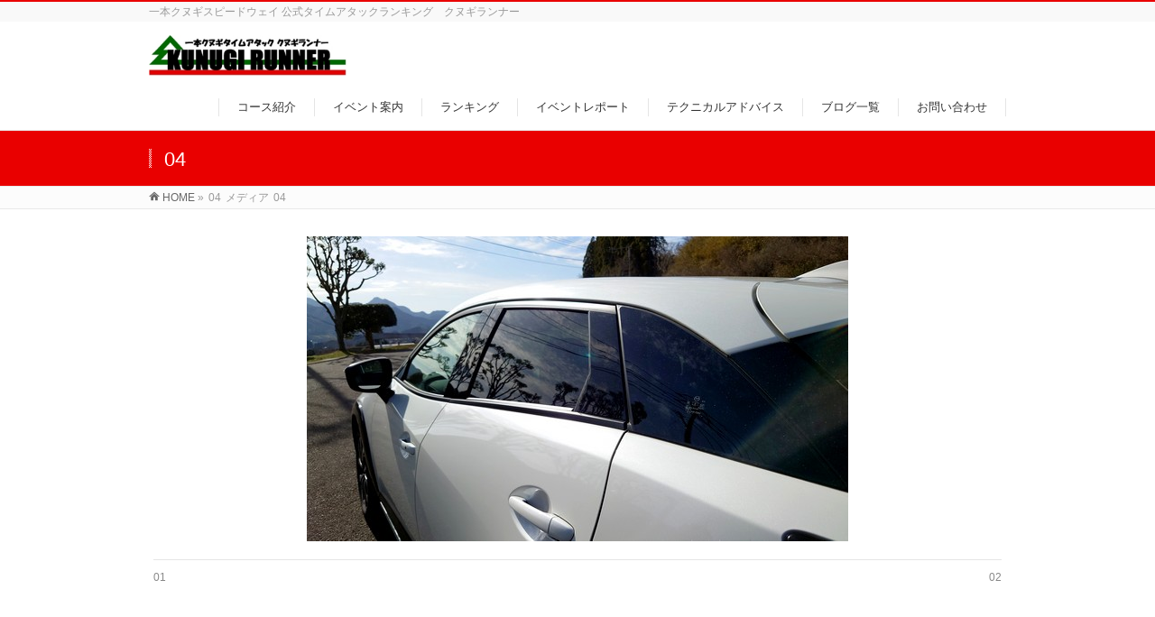

--- FILE ---
content_type: text/html; charset=UTF-8
request_url: https://kunugi-runner.com/2024/03/04/12287/04-139/
body_size: 6091
content:
<!DOCTYPE html>
<!--[if IE]>
<meta http-equiv="X-UA-Compatible" content="IE=Edge">
<![endif]-->
<html xmlns:fb="http://ogp.me/ns/fb#" lang="ja">
<head>
<script async src="//pagead2.googlesyndication.com/pagead/js/adsbygoogle.js"></script>
<script>
  (adsbygoogle = window.adsbygoogle || []).push({
    google_ad_client: "ca-pub-4038633114881679",
    enable_page_level_ads: true
  });
</script>
<!-- Global site tag (gtag.js) - Google Analytics -->
<script async src="https://www.googletagmanager.com/gtag/js?id=G-16EQWJ2VJT"></script>
<script>
  window.dataLayer = window.dataLayer || [];
  function gtag(){dataLayer.push(arguments);}
  gtag('js', new Date());

  gtag('config', 'G-16EQWJ2VJT');
</script>
<meta charset="UTF-8" />
<link rel="start" href="https://kunugi-runner.com" title="HOME" />

<meta id="viewport" name="viewport" content="width=device-width, initial-scale=1">
<title>04 | KUNUGI RUNNER</title>
<meta name="keywords" content="一本クヌギ,スピードウェイ,クヌギランナー,クヌギ,タイム,ランキング,大分,サーキット,いのしし,カート,ジムカーナ,ラリー" />
<link rel='dns-prefetch' href='//fonts.googleapis.com' />
<link rel='dns-prefetch' href='//s.w.org' />
<link rel="alternate" type="application/rss+xml" title="KUNUGI RUNNER &raquo; フィード" href="https://kunugi-runner.com/feed/" />
<link rel="alternate" type="application/rss+xml" title="KUNUGI RUNNER &raquo; コメントフィード" href="https://kunugi-runner.com/comments/feed/" />
<link rel="alternate" type="application/rss+xml" title="KUNUGI RUNNER &raquo; 04 のコメントのフィード" href="https://kunugi-runner.com/2024/03/04/12287/04-139/feed/" />
<meta name="description" content="一本クヌギスピードウェイ 公式タイムアタックランキング　クヌギランナー" />
<style type="text/css">.keyColorBG,.keyColorBGh:hover,.keyColor_bg,.keyColor_bg_hover:hover{background-color: #e90000;}.keyColorCl,.keyColorClh:hover,.keyColor_txt,.keyColor_txt_hover:hover{color: #e90000;}.keyColorBd,.keyColorBdh:hover,.keyColor_border,.keyColor_border_hover:hover{border-color: #e90000;}.color_keyBG,.color_keyBGh:hover,.color_key_bg,.color_key_bg_hover:hover{background-color: #e90000;}.color_keyCl,.color_keyClh:hover,.color_key_txt,.color_key_txt_hover:hover{color: #e90000;}.color_keyBd,.color_keyBdh:hover,.color_key_border,.color_key_border_hover:hover{border-color: #e90000;}</style>
		<script type="text/javascript">
			window._wpemojiSettings = {"baseUrl":"https:\/\/s.w.org\/images\/core\/emoji\/11\/72x72\/","ext":".png","svgUrl":"https:\/\/s.w.org\/images\/core\/emoji\/11\/svg\/","svgExt":".svg","source":{"concatemoji":"https:\/\/kunugi-runner.com\/wp\/wp-includes\/js\/wp-emoji-release.min.js?ver=4.9.26"}};
			!function(e,a,t){var n,r,o,i=a.createElement("canvas"),p=i.getContext&&i.getContext("2d");function s(e,t){var a=String.fromCharCode;p.clearRect(0,0,i.width,i.height),p.fillText(a.apply(this,e),0,0);e=i.toDataURL();return p.clearRect(0,0,i.width,i.height),p.fillText(a.apply(this,t),0,0),e===i.toDataURL()}function c(e){var t=a.createElement("script");t.src=e,t.defer=t.type="text/javascript",a.getElementsByTagName("head")[0].appendChild(t)}for(o=Array("flag","emoji"),t.supports={everything:!0,everythingExceptFlag:!0},r=0;r<o.length;r++)t.supports[o[r]]=function(e){if(!p||!p.fillText)return!1;switch(p.textBaseline="top",p.font="600 32px Arial",e){case"flag":return s([55356,56826,55356,56819],[55356,56826,8203,55356,56819])?!1:!s([55356,57332,56128,56423,56128,56418,56128,56421,56128,56430,56128,56423,56128,56447],[55356,57332,8203,56128,56423,8203,56128,56418,8203,56128,56421,8203,56128,56430,8203,56128,56423,8203,56128,56447]);case"emoji":return!s([55358,56760,9792,65039],[55358,56760,8203,9792,65039])}return!1}(o[r]),t.supports.everything=t.supports.everything&&t.supports[o[r]],"flag"!==o[r]&&(t.supports.everythingExceptFlag=t.supports.everythingExceptFlag&&t.supports[o[r]]);t.supports.everythingExceptFlag=t.supports.everythingExceptFlag&&!t.supports.flag,t.DOMReady=!1,t.readyCallback=function(){t.DOMReady=!0},t.supports.everything||(n=function(){t.readyCallback()},a.addEventListener?(a.addEventListener("DOMContentLoaded",n,!1),e.addEventListener("load",n,!1)):(e.attachEvent("onload",n),a.attachEvent("onreadystatechange",function(){"complete"===a.readyState&&t.readyCallback()})),(n=t.source||{}).concatemoji?c(n.concatemoji):n.wpemoji&&n.twemoji&&(c(n.twemoji),c(n.wpemoji)))}(window,document,window._wpemojiSettings);
		</script>
		<style type="text/css">
img.wp-smiley,
img.emoji {
	display: inline !important;
	border: none !important;
	box-shadow: none !important;
	height: 1em !important;
	width: 1em !important;
	margin: 0 .07em !important;
	vertical-align: -0.1em !important;
	background: none !important;
	padding: 0 !important;
}
</style>
<link rel='stylesheet' id='bbp-default-css'  href='https://kunugi-runner.com/wp/wp-content/plugins/bbpress/templates/default/css/bbpress.css?ver=2.5.14-6684' type='text/css' media='screen' />
<link rel='stylesheet' id='bsp-css'  href='https://kunugi-runner.com/wp/wp-content/plugins/bbp-style-pack/css/bspstyle.css?ver=4.1.10' type='text/css' media='screen' />
<link rel='stylesheet' id='dashicons-css'  href='https://kunugi-runner.com/wp/wp-includes/css/dashicons.min.css?ver=4.9.26' type='text/css' media='all' />
<link rel='stylesheet' id='Biz_Vektor_common_style-css'  href='https://kunugi-runner.com/wp/wp-content/themes/biz-vektor/css/bizvektor_common_min.css?ver=1.11.5' type='text/css' media='all' />
<link rel='stylesheet' id='Biz_Vektor_Design_style-css'  href='https://kunugi-runner.com/wp/wp-content/themes/biz-vektor/design_skins/003/css/003.css?ver=1.11.5' type='text/css' media='all' />
<link rel='stylesheet' id='Biz_Vektor_plugin_sns_style-css'  href='https://kunugi-runner.com/wp/wp-content/themes/biz-vektor/plugins/sns/style_bizvektor_sns.css?ver=4.9.26' type='text/css' media='all' />
<link rel='stylesheet' id='Biz_Vektor_add_web_fonts-css'  href='//fonts.googleapis.com/css?family=Droid+Sans%3A700%7CLato%3A900%7CAnton&#038;ver=4.9.26' type='text/css' media='all' />
<link rel='stylesheet' id='gdatt-attachments-css'  href='https://kunugi-runner.com/wp/wp-content/plugins/gd-bbpress-attachments/css/front.min.css?ver=4.1_b2410_free' type='text/css' media='all' />
<script type='text/javascript' src='https://kunugi-runner.com/wp/wp-content/plugins/bbp-style-pack/js/bsp_enqueue_submit.js?ver=4.9.26'></script>
<script type='text/javascript' src='https://kunugi-runner.com/wp/wp-includes/js/jquery/jquery.js?ver=1.12.4'></script>
<script type='text/javascript' src='https://kunugi-runner.com/wp/wp-includes/js/jquery/jquery-migrate.min.js?ver=1.4.1'></script>
<link rel='https://api.w.org/' href='https://kunugi-runner.com/wp-json/' />
<link rel="EditURI" type="application/rsd+xml" title="RSD" href="https://kunugi-runner.com/wp/xmlrpc.php?rsd" />
<link rel="wlwmanifest" type="application/wlwmanifest+xml" href="https://kunugi-runner.com/wp/wp-includes/wlwmanifest.xml" /> 
<link rel='shortlink' href='https://kunugi-runner.com/?p=12291' />
<link rel="alternate" type="application/json+oembed" href="https://kunugi-runner.com/wp-json/oembed/1.0/embed?url=https%3A%2F%2Fkunugi-runner.com%2F2024%2F03%2F04%2F12287%2F04-139%2F" />
<link rel="alternate" type="text/xml+oembed" href="https://kunugi-runner.com/wp-json/oembed/1.0/embed?url=https%3A%2F%2Fkunugi-runner.com%2F2024%2F03%2F04%2F12287%2F04-139%2F&#038;format=xml" />
<!-- [ BizVektor OGP ] -->
<meta property="og:site_name" content="KUNUGI RUNNER" />
<meta property="og:url" content="https://kunugi-runner.com/2024/03/04/12287/04-139/" />
<meta property="fb:app_id" content="" />
<meta property="og:type" content="article" />
<meta property="og:image" content="https://kunugi-runner.com/wp/wp-content/uploads/2020/06/eye_cl.jpg" />
<meta property="og:title" content="04 | KUNUGI RUNNER" />
<meta property="og:description" content="一本クヌギスピードウェイ 公式タイムアタックランキング　クヌギランナー" />
<!-- [ /BizVektor OGP ] -->
<!--[if lte IE 8]>
<link rel="stylesheet" type="text/css" media="all" href="https://kunugi-runner.com/wp/wp-content/themes/biz-vektor/design_skins/003/css/003_oldie.css" />
<![endif]-->
<link rel="SHORTCUT ICON" HREF="https//kunugi-runner.com/wp/wp-content/uploads/2018/11/favicon.ico" /><link rel="pingback" href="https://kunugi-runner.com/wp/xmlrpc.php" />
<style type="text/css" id="custom-background-css">
body.custom-background { background-color: #ffffff; }
</style>
<link rel="icon" href="https://kunugi-runner.com/wp/wp-content/uploads/2018/12/favicon-150x150.jpg" sizes="32x32" />
<link rel="icon" href="https://kunugi-runner.com/wp/wp-content/uploads/2018/12/favicon.jpg" sizes="192x192" />
<link rel="apple-touch-icon-precomposed" href="https://kunugi-runner.com/wp/wp-content/uploads/2018/12/favicon.jpg" />
<meta name="msapplication-TileImage" content="https://kunugi-runner.com/wp/wp-content/uploads/2018/12/favicon.jpg" />
		<style type="text/css">

a { color:#8224e3 }

#searchform input[type=submit],
p.form-submit input[type=submit],
form#searchform input#searchsubmit,
.content form input.wpcf7-submit,
#confirm-button input,
a.btn,
.linkBtn a,
input[type=button],
input[type=submit],
.sideTower li#sideContact.sideBnr a,
.content .infoList .rssBtn a { background-color:#e90000; }

.moreLink a { border-left-color:#e90000; }
.moreLink a:hover { background-color:#e90000; }
.moreLink a:after { color:#e90000; }
.moreLink a:hover:after { color:#fff; }

#headerTop { border-top-color:#e90000; }

.headMainMenu li:hover { color:#e90000; }
.headMainMenu li > a:hover,
.headMainMenu li.current_page_item > a { color:#e90000; }

#pageTitBnr { background-color:#e90000; }

.content h2,
.content h1.contentTitle,
.content h1.entryPostTitle,
.sideTower h3.localHead,
.sideWidget h4  { border-top-color:#e90000; }

.content h3:after,
.content .child_page_block h4:after { border-bottom-color:#e90000; }

.sideTower li#sideContact.sideBnr a:hover,
.content .infoList .rssBtn a:hover,
form#searchform input#searchsubmit:hover { background-color:#8224e3; }

#panList .innerBox ul a:hover { color:#8224e3; }

.content .mainFootContact p.mainFootTxt span.mainFootTel { color:#e90000; }
.content .mainFootContact .mainFootBt a { background-color:#e90000; }
.content .mainFootContact .mainFootBt a:hover { background-color:#8224e3; }

.content .infoList .infoCate a { background-color:fff5f5;color:#e90000; }
.content .infoList .infoCate a:hover { background-color:#8224e3; }

.paging span,
.paging a	{ color:#e90000;border-color:#e90000; }
.paging span.current,
.paging a:hover	{ background-color:#e90000; }

/* アクティブのページ */
.sideTower .sideWidget li > a:hover,
.sideTower .sideWidget li.current_page_item > a,
.sideTower .sideWidget li.current-cat > a	{ color:#e90000; background-color:fff5f5; }

.sideTower .ttBoxSection .ttBox a:hover { color:#e90000; }

#footMenu { border-top-color:#e90000; }
#footMenu .menu li a:hover { color:#e90000 }

@media (min-width: 970px) {
.headMainMenu li:hover li a:hover { color:#333; }
.headMainMenu li.current-page-item a,
.headMainMenu li.current_page_item a,
.headMainMenu li.current-menu-ancestor a,
.headMainMenu li.current-page-ancestor a { color:#333;}
.headMainMenu li.current-page-item a span,
.headMainMenu li.current_page_item a span,
.headMainMenu li.current-menu-ancestor a span,
.headMainMenu li.current-page-ancestor a span { color:#e90000; }
}

</style>
<!--[if lte IE 8]>
<style type="text/css">
.headMainMenu li:hover li a:hover { color:#333; }
.headMainMenu li.current-page-item a,
.headMainMenu li.current_page_item a,
.headMainMenu li.current-menu-ancestor a,
.headMainMenu li.current-page-ancestor a { color:#333;}
.headMainMenu li.current-page-item a span,
.headMainMenu li.current_page_item a span,
.headMainMenu li.current-menu-ancestor a span,
.headMainMenu li.current-page-ancestor a span { color:#e90000; }
</style>
<![endif]-->
<style type="text/css">
/*-------------------------------------------*/
/*	font
/*-------------------------------------------*/
h1,h2,h3,h4,h4,h5,h6,#header #site-title,#pageTitBnr #pageTitInner #pageTit,#content .leadTxt,#sideTower .localHead {font-family: "ヒラギノ角ゴ Pro W3","Hiragino Kaku Gothic Pro","メイリオ",Meiryo,Osaka,"ＭＳ Ｐゴシック","MS PGothic",sans-serif; }
#pageTitBnr #pageTitInner #pageTit { font-weight:lighter; }
#gMenu .menu li a strong {font-family: "ヒラギノ角ゴ Pro W3","Hiragino Kaku Gothic Pro","メイリオ",Meiryo,Osaka,"ＭＳ Ｐゴシック","MS PGothic",sans-serif; }
</style>
<link rel="stylesheet" href="https://kunugi-runner.com/wp/wp-content/themes/biz-vektor/style.css" type="text/css" media="all" />
<meta name="google-site-verification" content="gneQxcBgA-_0h0O3LVGvD7P2FDR75jh-GXjzsjy4Pyk" />
</head>

<body class="attachment attachment-template-default single single-attachment postid-12291 attachmentid-12291 attachment-jpeg custom-background two-column right-sidebar">

<div id="fb-root"></div>

<div id="wrap">

<!--[if lte IE 8]>
<div id="eradi_ie_box">
<div class="alert_title">ご利用の <span style="font-weight: bold;">Internet Exproler</span> は古すぎます。</div>
<p>あなたがご利用の Internet Explorer はすでにサポートが終了しているため、正しい表示・動作を保証しておりません。<br />
古い Internet Exproler はセキュリティーの観点からも、<a href="https://www.microsoft.com/ja-jp/windows/lifecycle/iesupport/" target="_blank" >新しいブラウザに移行する事が強く推奨されています。</a><br />
<a href="http://windows.microsoft.com/ja-jp/internet-explorer/" target="_blank" >最新のInternet Exproler</a> や <a href="https://www.microsoft.com/ja-jp/windows/microsoft-edge" target="_blank" >Edge</a> を利用するか、<a href="https://www.google.co.jp/chrome/browser/index.html" target="_blank">Chrome</a> や <a href="https://www.mozilla.org/ja/firefox/new/" target="_blank">Firefox</a> など、より早くて快適なブラウザをご利用ください。</p>
</div>
<![endif]-->

<!-- [ #headerTop ] -->
<div id="headerTop">
<div class="innerBox">
<div id="site-description">一本クヌギスピードウェイ 公式タイムアタックランキング　クヌギランナー</div>
</div>
</div><!-- [ /#headerTop ] -->

<!-- [ #header ] -->
<header id="header" class="header">
<div id="headerInner" class="innerBox">
<!-- [ #headLogo ] -->
<div id="site-title">
<a href="https://kunugi-runner.com/" title="KUNUGI RUNNER" rel="home">
<img src="https://kunugi-runner.com/wp/wp-content/uploads/2020/05/index_top2.jpg" alt="KUNUGI RUNNER" /></a>
</div>
<!-- [ /#headLogo ] -->

<!-- [ #headContact ] -->

	<!-- [ #gMenu ] -->
	<div id="gMenu">
	<div id="gMenuInner" class="innerBox">
	<h3 class="assistive-text" onclick="showHide('header');"><span>MENU</span></h3>
	<div class="skip-link screen-reader-text">
		<a href="#content" title="メニューを飛ばす">メニューを飛ばす</a>
	</div>
<div class="headMainMenu">
<div class="menu-%e3%83%98%e3%83%83%e3%83%80%e3%83%bc%e3%83%a1%e3%83%8b%e3%83%a5%e3%83%bc-container"><ul id="menu-%e3%83%98%e3%83%83%e3%83%80%e3%83%bc%e3%83%a1%e3%83%8b%e3%83%a5%e3%83%bc" class="menu"><li id="menu-item-199" class="menu-item menu-item-type-post_type menu-item-object-page"><a href="https://kunugi-runner.com/course/"><strong>コース紹介</strong></a></li>
<li id="menu-item-200" class="menu-item menu-item-type-post_type menu-item-object-page"><a href="https://kunugi-runner.com/event/"><strong>イベント案内</strong></a></li>
<li id="menu-item-201" class="menu-item menu-item-type-post_type menu-item-object-page"><a href="https://kunugi-runner.com/rank/"><strong>ランキング</strong></a></li>
<li id="menu-item-346" class="menu-item menu-item-type-post_type menu-item-object-page"><a href="https://kunugi-runner.com/blog/"><strong>イベントレポート</strong></a></li>
<li id="menu-item-203" class="menu-item menu-item-type-post_type menu-item-object-page"><a href="https://kunugi-runner.com/tech/"><strong>テクニカルアドバイス</strong></a></li>
<li id="menu-item-324" class="menu-item menu-item-type-custom menu-item-object-custom"><a href="https://kunugi-runner.com/category/ad_blog/"><strong>ブログ一覧</strong></a></li>
<li id="menu-item-204" class="menu-item menu-item-type-post_type menu-item-object-page"><a href="https://kunugi-runner.com/inquiry/"><strong>お問い合わせ</strong></a></li>
</ul></div>
</div>
</div><!-- [ /#gMenuInner ] -->
	</div>
	<!-- [ /#gMenu ] -->
<!-- [ /#headContact ] -->

</div>
<!-- #headerInner -->
</header>
<!-- [ /#header ] -->



<div id="pageTitBnr">
<div class="innerBox">
<div id="pageTitInner">
<h1 id="pageTit">
04</h1>
</div><!-- [ /#pageTitInner ] -->
</div>
</div><!-- [ /#pageTitBnr ] -->
<!-- [ #panList ] -->
<div id="panList">
<div id="panListInner" class="innerBox"><ul><li id="panHome" itemprop="itemListElement" itemscope itemtype="http://schema.org/ListItem"><a href="https://kunugi-runner.com" itemprop="item"><span itemprop="name">HOME</span></a> &raquo; </li><li itemprop="itemListElement" itemscope itemtype="http://schema.org/ListItem"><span itemprop="name">04</span></li><li itemprop="itemListElement" itemscope itemtype="http://schema.org/ListItem"><span itemprop="name">メディア</span></li><li itemprop="itemListElement" itemscope itemtype="http://schema.org/ListItem"><span itemprop="name">04</span></li></ul></div>
</div>
<!-- [ /#panList ] -->

<div id="main" class="main">
<!-- [ #container ] -->
<div id="container" class="innerBox">
	<!-- [ #content ] -->
	<div id="content" class="content wide">


				<div id="post-12291" class="post-12291 attachment type-attachment status-inherit hentry">

					<div class="entry-content">
						<div class="entry-attachment">
						<p class="attachment"><a href="https://kunugi-runner.com/2024/03/04/12287/02-145/" title="04" rel="attachment"><img width="600" height="338" src="https://kunugi-runner.com/wp/wp-content/uploads/2024/02/04-1.jpg" class="attachment-900x9999 size-900x9999" alt="" srcset="https://kunugi-runner.com/wp/wp-content/uploads/2024/02/04-1.jpg 600w, https://kunugi-runner.com/wp/wp-content/uploads/2024/02/04-1-300x169.jpg 300w, https://kunugi-runner.com/wp/wp-content/uploads/2024/02/04-1-128x72.jpg 128w" sizes="(max-width: 600px) 100vw, 600px" /></a></p>

						<div id="nav-below" class="navigation">
							<div class="nav-previous"><a href='https://kunugi-runner.com/2024/03/04/12287/01-152/'>01</a></div>
							<div class="nav-next"><a href='https://kunugi-runner.com/2024/03/04/12287/02-145/'>02</a></div>
						</div><!-- #nav-below -->
						</div><!-- .entry-attachment -->
						<div class="entry-caption"></div>


					</div><!-- .entry-content -->

				</div><!-- #post-## -->


	</div>
	<!-- [ /#content ] -->

</div>
<!-- [ /#container ] -->

</div><!-- #main -->

<div id="back-top">
<a href="#wrap">
	<img id="pagetop" src="https://kunugi-runner.com/wp/wp-content/themes/biz-vektor/js/res-vektor/images/footer_pagetop.png" alt="PAGETOP" />
</a>
</div>

<!-- [ #footerSection ] -->
<div id="footerSection">

	<div id="pagetop">
	<div id="pagetopInner" class="innerBox">
	<a href="#wrap">PAGETOP</a>
	</div>
	</div>

	<div id="footMenu">
	<div id="footMenuInner" class="innerBox">
		</div>
	</div>

	<!-- [ #footer ] -->
	<div id="footer">
	<!-- [ #footerInner ] -->
	<div id="footerInner" class="innerBox">
		<dl id="footerOutline">
		<dt><img src="https://kunugi-runner.com/wp/wp-content/uploads/2018/11/f_img.png" alt="KUNUGI RUNNER" /></dt>
		<dd>
				</dd>
		</dl>
		<!-- [ #footerSiteMap ] -->
		<div id="footerSiteMap">
</div>
		<!-- [ /#footerSiteMap ] -->
	</div>
	<!-- [ /#footerInner ] -->
	</div>
	<!-- [ /#footer ] -->

	<!-- [ #siteBottom ] -->
	<div id="siteBottom">
	<div id="siteBottomInner" class="innerBox">
	<div id="copy">Copyright &copy; <a href="https://kunugi-runner.com/" rel="home">KUNUGI RUNNER</a> All Rights Reserved.</div>	</div>
	</div>
	<!-- [ /#siteBottom ] -->
</div>
<!-- [ /#footerSection ] -->
</div>
<!-- [ /#wrap ] -->
<script type='text/javascript' src='https://kunugi-runner.com/wp/wp-includes/js/comment-reply.min.js?ver=4.9.26'></script>
<script type='text/javascript'>
/* <![CDATA[ */
var gdbbPressAttachmentsInit = {"max_files":"4","are_you_sure":"This operation is not reversible. Are you sure?"};
/* ]]> */
</script>
<script type='text/javascript' src='https://kunugi-runner.com/wp/wp-content/plugins/gd-bbpress-attachments/js/front.min.js?ver=4.1_b2410_free'></script>
<script type='text/javascript' src='https://kunugi-runner.com/wp/wp-includes/js/wp-embed.min.js?ver=4.9.26'></script>
<script type='text/javascript'>
/* <![CDATA[ */
var bv_sliderParams = {"slideshowSpeed":"3000","animation":"fade"};
/* ]]> */
</script>
<script type='text/javascript' src='https://kunugi-runner.com/wp/wp-content/themes/biz-vektor/js/biz-vektor-min.js?ver=1.11.5' defer='defer'></script>
</body>
</html>

--- FILE ---
content_type: text/html; charset=utf-8
request_url: https://www.google.com/recaptcha/api2/aframe
body_size: 267
content:
<!DOCTYPE HTML><html><head><meta http-equiv="content-type" content="text/html; charset=UTF-8"></head><body><script nonce="SHcNQWJ19xPcrv2R-p0rMw">/** Anti-fraud and anti-abuse applications only. See google.com/recaptcha */ try{var clients={'sodar':'https://pagead2.googlesyndication.com/pagead/sodar?'};window.addEventListener("message",function(a){try{if(a.source===window.parent){var b=JSON.parse(a.data);var c=clients[b['id']];if(c){var d=document.createElement('img');d.src=c+b['params']+'&rc='+(localStorage.getItem("rc::a")?sessionStorage.getItem("rc::b"):"");window.document.body.appendChild(d);sessionStorage.setItem("rc::e",parseInt(sessionStorage.getItem("rc::e")||0)+1);localStorage.setItem("rc::h",'1768692889123');}}}catch(b){}});window.parent.postMessage("_grecaptcha_ready", "*");}catch(b){}</script></body></html>